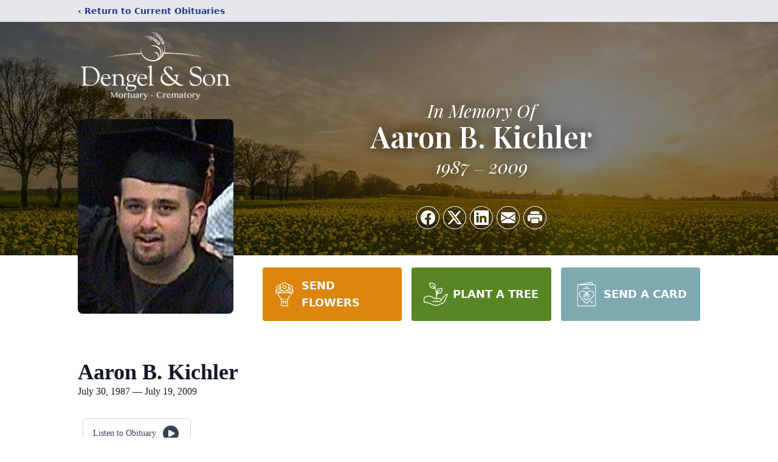

--- FILE ---
content_type: text/html; charset=utf-8
request_url: https://www.google.com/recaptcha/enterprise/anchor?ar=1&k=6LcwtHUqAAAAAJ8F2-WrnaW_DUTx5tgeX9aWC-UP&co=aHR0cHM6Ly93d3cuZGVuZ2VsbW9ydHVhcnkuY29tOjQ0Mw..&hl=en&type=image&v=PoyoqOPhxBO7pBk68S4YbpHZ&theme=light&size=invisible&badge=bottomright&anchor-ms=20000&execute-ms=30000&cb=330gzsskddmu
body_size: 48760
content:
<!DOCTYPE HTML><html dir="ltr" lang="en"><head><meta http-equiv="Content-Type" content="text/html; charset=UTF-8">
<meta http-equiv="X-UA-Compatible" content="IE=edge">
<title>reCAPTCHA</title>
<style type="text/css">
/* cyrillic-ext */
@font-face {
  font-family: 'Roboto';
  font-style: normal;
  font-weight: 400;
  font-stretch: 100%;
  src: url(//fonts.gstatic.com/s/roboto/v48/KFO7CnqEu92Fr1ME7kSn66aGLdTylUAMa3GUBHMdazTgWw.woff2) format('woff2');
  unicode-range: U+0460-052F, U+1C80-1C8A, U+20B4, U+2DE0-2DFF, U+A640-A69F, U+FE2E-FE2F;
}
/* cyrillic */
@font-face {
  font-family: 'Roboto';
  font-style: normal;
  font-weight: 400;
  font-stretch: 100%;
  src: url(//fonts.gstatic.com/s/roboto/v48/KFO7CnqEu92Fr1ME7kSn66aGLdTylUAMa3iUBHMdazTgWw.woff2) format('woff2');
  unicode-range: U+0301, U+0400-045F, U+0490-0491, U+04B0-04B1, U+2116;
}
/* greek-ext */
@font-face {
  font-family: 'Roboto';
  font-style: normal;
  font-weight: 400;
  font-stretch: 100%;
  src: url(//fonts.gstatic.com/s/roboto/v48/KFO7CnqEu92Fr1ME7kSn66aGLdTylUAMa3CUBHMdazTgWw.woff2) format('woff2');
  unicode-range: U+1F00-1FFF;
}
/* greek */
@font-face {
  font-family: 'Roboto';
  font-style: normal;
  font-weight: 400;
  font-stretch: 100%;
  src: url(//fonts.gstatic.com/s/roboto/v48/KFO7CnqEu92Fr1ME7kSn66aGLdTylUAMa3-UBHMdazTgWw.woff2) format('woff2');
  unicode-range: U+0370-0377, U+037A-037F, U+0384-038A, U+038C, U+038E-03A1, U+03A3-03FF;
}
/* math */
@font-face {
  font-family: 'Roboto';
  font-style: normal;
  font-weight: 400;
  font-stretch: 100%;
  src: url(//fonts.gstatic.com/s/roboto/v48/KFO7CnqEu92Fr1ME7kSn66aGLdTylUAMawCUBHMdazTgWw.woff2) format('woff2');
  unicode-range: U+0302-0303, U+0305, U+0307-0308, U+0310, U+0312, U+0315, U+031A, U+0326-0327, U+032C, U+032F-0330, U+0332-0333, U+0338, U+033A, U+0346, U+034D, U+0391-03A1, U+03A3-03A9, U+03B1-03C9, U+03D1, U+03D5-03D6, U+03F0-03F1, U+03F4-03F5, U+2016-2017, U+2034-2038, U+203C, U+2040, U+2043, U+2047, U+2050, U+2057, U+205F, U+2070-2071, U+2074-208E, U+2090-209C, U+20D0-20DC, U+20E1, U+20E5-20EF, U+2100-2112, U+2114-2115, U+2117-2121, U+2123-214F, U+2190, U+2192, U+2194-21AE, U+21B0-21E5, U+21F1-21F2, U+21F4-2211, U+2213-2214, U+2216-22FF, U+2308-230B, U+2310, U+2319, U+231C-2321, U+2336-237A, U+237C, U+2395, U+239B-23B7, U+23D0, U+23DC-23E1, U+2474-2475, U+25AF, U+25B3, U+25B7, U+25BD, U+25C1, U+25CA, U+25CC, U+25FB, U+266D-266F, U+27C0-27FF, U+2900-2AFF, U+2B0E-2B11, U+2B30-2B4C, U+2BFE, U+3030, U+FF5B, U+FF5D, U+1D400-1D7FF, U+1EE00-1EEFF;
}
/* symbols */
@font-face {
  font-family: 'Roboto';
  font-style: normal;
  font-weight: 400;
  font-stretch: 100%;
  src: url(//fonts.gstatic.com/s/roboto/v48/KFO7CnqEu92Fr1ME7kSn66aGLdTylUAMaxKUBHMdazTgWw.woff2) format('woff2');
  unicode-range: U+0001-000C, U+000E-001F, U+007F-009F, U+20DD-20E0, U+20E2-20E4, U+2150-218F, U+2190, U+2192, U+2194-2199, U+21AF, U+21E6-21F0, U+21F3, U+2218-2219, U+2299, U+22C4-22C6, U+2300-243F, U+2440-244A, U+2460-24FF, U+25A0-27BF, U+2800-28FF, U+2921-2922, U+2981, U+29BF, U+29EB, U+2B00-2BFF, U+4DC0-4DFF, U+FFF9-FFFB, U+10140-1018E, U+10190-1019C, U+101A0, U+101D0-101FD, U+102E0-102FB, U+10E60-10E7E, U+1D2C0-1D2D3, U+1D2E0-1D37F, U+1F000-1F0FF, U+1F100-1F1AD, U+1F1E6-1F1FF, U+1F30D-1F30F, U+1F315, U+1F31C, U+1F31E, U+1F320-1F32C, U+1F336, U+1F378, U+1F37D, U+1F382, U+1F393-1F39F, U+1F3A7-1F3A8, U+1F3AC-1F3AF, U+1F3C2, U+1F3C4-1F3C6, U+1F3CA-1F3CE, U+1F3D4-1F3E0, U+1F3ED, U+1F3F1-1F3F3, U+1F3F5-1F3F7, U+1F408, U+1F415, U+1F41F, U+1F426, U+1F43F, U+1F441-1F442, U+1F444, U+1F446-1F449, U+1F44C-1F44E, U+1F453, U+1F46A, U+1F47D, U+1F4A3, U+1F4B0, U+1F4B3, U+1F4B9, U+1F4BB, U+1F4BF, U+1F4C8-1F4CB, U+1F4D6, U+1F4DA, U+1F4DF, U+1F4E3-1F4E6, U+1F4EA-1F4ED, U+1F4F7, U+1F4F9-1F4FB, U+1F4FD-1F4FE, U+1F503, U+1F507-1F50B, U+1F50D, U+1F512-1F513, U+1F53E-1F54A, U+1F54F-1F5FA, U+1F610, U+1F650-1F67F, U+1F687, U+1F68D, U+1F691, U+1F694, U+1F698, U+1F6AD, U+1F6B2, U+1F6B9-1F6BA, U+1F6BC, U+1F6C6-1F6CF, U+1F6D3-1F6D7, U+1F6E0-1F6EA, U+1F6F0-1F6F3, U+1F6F7-1F6FC, U+1F700-1F7FF, U+1F800-1F80B, U+1F810-1F847, U+1F850-1F859, U+1F860-1F887, U+1F890-1F8AD, U+1F8B0-1F8BB, U+1F8C0-1F8C1, U+1F900-1F90B, U+1F93B, U+1F946, U+1F984, U+1F996, U+1F9E9, U+1FA00-1FA6F, U+1FA70-1FA7C, U+1FA80-1FA89, U+1FA8F-1FAC6, U+1FACE-1FADC, U+1FADF-1FAE9, U+1FAF0-1FAF8, U+1FB00-1FBFF;
}
/* vietnamese */
@font-face {
  font-family: 'Roboto';
  font-style: normal;
  font-weight: 400;
  font-stretch: 100%;
  src: url(//fonts.gstatic.com/s/roboto/v48/KFO7CnqEu92Fr1ME7kSn66aGLdTylUAMa3OUBHMdazTgWw.woff2) format('woff2');
  unicode-range: U+0102-0103, U+0110-0111, U+0128-0129, U+0168-0169, U+01A0-01A1, U+01AF-01B0, U+0300-0301, U+0303-0304, U+0308-0309, U+0323, U+0329, U+1EA0-1EF9, U+20AB;
}
/* latin-ext */
@font-face {
  font-family: 'Roboto';
  font-style: normal;
  font-weight: 400;
  font-stretch: 100%;
  src: url(//fonts.gstatic.com/s/roboto/v48/KFO7CnqEu92Fr1ME7kSn66aGLdTylUAMa3KUBHMdazTgWw.woff2) format('woff2');
  unicode-range: U+0100-02BA, U+02BD-02C5, U+02C7-02CC, U+02CE-02D7, U+02DD-02FF, U+0304, U+0308, U+0329, U+1D00-1DBF, U+1E00-1E9F, U+1EF2-1EFF, U+2020, U+20A0-20AB, U+20AD-20C0, U+2113, U+2C60-2C7F, U+A720-A7FF;
}
/* latin */
@font-face {
  font-family: 'Roboto';
  font-style: normal;
  font-weight: 400;
  font-stretch: 100%;
  src: url(//fonts.gstatic.com/s/roboto/v48/KFO7CnqEu92Fr1ME7kSn66aGLdTylUAMa3yUBHMdazQ.woff2) format('woff2');
  unicode-range: U+0000-00FF, U+0131, U+0152-0153, U+02BB-02BC, U+02C6, U+02DA, U+02DC, U+0304, U+0308, U+0329, U+2000-206F, U+20AC, U+2122, U+2191, U+2193, U+2212, U+2215, U+FEFF, U+FFFD;
}
/* cyrillic-ext */
@font-face {
  font-family: 'Roboto';
  font-style: normal;
  font-weight: 500;
  font-stretch: 100%;
  src: url(//fonts.gstatic.com/s/roboto/v48/KFO7CnqEu92Fr1ME7kSn66aGLdTylUAMa3GUBHMdazTgWw.woff2) format('woff2');
  unicode-range: U+0460-052F, U+1C80-1C8A, U+20B4, U+2DE0-2DFF, U+A640-A69F, U+FE2E-FE2F;
}
/* cyrillic */
@font-face {
  font-family: 'Roboto';
  font-style: normal;
  font-weight: 500;
  font-stretch: 100%;
  src: url(//fonts.gstatic.com/s/roboto/v48/KFO7CnqEu92Fr1ME7kSn66aGLdTylUAMa3iUBHMdazTgWw.woff2) format('woff2');
  unicode-range: U+0301, U+0400-045F, U+0490-0491, U+04B0-04B1, U+2116;
}
/* greek-ext */
@font-face {
  font-family: 'Roboto';
  font-style: normal;
  font-weight: 500;
  font-stretch: 100%;
  src: url(//fonts.gstatic.com/s/roboto/v48/KFO7CnqEu92Fr1ME7kSn66aGLdTylUAMa3CUBHMdazTgWw.woff2) format('woff2');
  unicode-range: U+1F00-1FFF;
}
/* greek */
@font-face {
  font-family: 'Roboto';
  font-style: normal;
  font-weight: 500;
  font-stretch: 100%;
  src: url(//fonts.gstatic.com/s/roboto/v48/KFO7CnqEu92Fr1ME7kSn66aGLdTylUAMa3-UBHMdazTgWw.woff2) format('woff2');
  unicode-range: U+0370-0377, U+037A-037F, U+0384-038A, U+038C, U+038E-03A1, U+03A3-03FF;
}
/* math */
@font-face {
  font-family: 'Roboto';
  font-style: normal;
  font-weight: 500;
  font-stretch: 100%;
  src: url(//fonts.gstatic.com/s/roboto/v48/KFO7CnqEu92Fr1ME7kSn66aGLdTylUAMawCUBHMdazTgWw.woff2) format('woff2');
  unicode-range: U+0302-0303, U+0305, U+0307-0308, U+0310, U+0312, U+0315, U+031A, U+0326-0327, U+032C, U+032F-0330, U+0332-0333, U+0338, U+033A, U+0346, U+034D, U+0391-03A1, U+03A3-03A9, U+03B1-03C9, U+03D1, U+03D5-03D6, U+03F0-03F1, U+03F4-03F5, U+2016-2017, U+2034-2038, U+203C, U+2040, U+2043, U+2047, U+2050, U+2057, U+205F, U+2070-2071, U+2074-208E, U+2090-209C, U+20D0-20DC, U+20E1, U+20E5-20EF, U+2100-2112, U+2114-2115, U+2117-2121, U+2123-214F, U+2190, U+2192, U+2194-21AE, U+21B0-21E5, U+21F1-21F2, U+21F4-2211, U+2213-2214, U+2216-22FF, U+2308-230B, U+2310, U+2319, U+231C-2321, U+2336-237A, U+237C, U+2395, U+239B-23B7, U+23D0, U+23DC-23E1, U+2474-2475, U+25AF, U+25B3, U+25B7, U+25BD, U+25C1, U+25CA, U+25CC, U+25FB, U+266D-266F, U+27C0-27FF, U+2900-2AFF, U+2B0E-2B11, U+2B30-2B4C, U+2BFE, U+3030, U+FF5B, U+FF5D, U+1D400-1D7FF, U+1EE00-1EEFF;
}
/* symbols */
@font-face {
  font-family: 'Roboto';
  font-style: normal;
  font-weight: 500;
  font-stretch: 100%;
  src: url(//fonts.gstatic.com/s/roboto/v48/KFO7CnqEu92Fr1ME7kSn66aGLdTylUAMaxKUBHMdazTgWw.woff2) format('woff2');
  unicode-range: U+0001-000C, U+000E-001F, U+007F-009F, U+20DD-20E0, U+20E2-20E4, U+2150-218F, U+2190, U+2192, U+2194-2199, U+21AF, U+21E6-21F0, U+21F3, U+2218-2219, U+2299, U+22C4-22C6, U+2300-243F, U+2440-244A, U+2460-24FF, U+25A0-27BF, U+2800-28FF, U+2921-2922, U+2981, U+29BF, U+29EB, U+2B00-2BFF, U+4DC0-4DFF, U+FFF9-FFFB, U+10140-1018E, U+10190-1019C, U+101A0, U+101D0-101FD, U+102E0-102FB, U+10E60-10E7E, U+1D2C0-1D2D3, U+1D2E0-1D37F, U+1F000-1F0FF, U+1F100-1F1AD, U+1F1E6-1F1FF, U+1F30D-1F30F, U+1F315, U+1F31C, U+1F31E, U+1F320-1F32C, U+1F336, U+1F378, U+1F37D, U+1F382, U+1F393-1F39F, U+1F3A7-1F3A8, U+1F3AC-1F3AF, U+1F3C2, U+1F3C4-1F3C6, U+1F3CA-1F3CE, U+1F3D4-1F3E0, U+1F3ED, U+1F3F1-1F3F3, U+1F3F5-1F3F7, U+1F408, U+1F415, U+1F41F, U+1F426, U+1F43F, U+1F441-1F442, U+1F444, U+1F446-1F449, U+1F44C-1F44E, U+1F453, U+1F46A, U+1F47D, U+1F4A3, U+1F4B0, U+1F4B3, U+1F4B9, U+1F4BB, U+1F4BF, U+1F4C8-1F4CB, U+1F4D6, U+1F4DA, U+1F4DF, U+1F4E3-1F4E6, U+1F4EA-1F4ED, U+1F4F7, U+1F4F9-1F4FB, U+1F4FD-1F4FE, U+1F503, U+1F507-1F50B, U+1F50D, U+1F512-1F513, U+1F53E-1F54A, U+1F54F-1F5FA, U+1F610, U+1F650-1F67F, U+1F687, U+1F68D, U+1F691, U+1F694, U+1F698, U+1F6AD, U+1F6B2, U+1F6B9-1F6BA, U+1F6BC, U+1F6C6-1F6CF, U+1F6D3-1F6D7, U+1F6E0-1F6EA, U+1F6F0-1F6F3, U+1F6F7-1F6FC, U+1F700-1F7FF, U+1F800-1F80B, U+1F810-1F847, U+1F850-1F859, U+1F860-1F887, U+1F890-1F8AD, U+1F8B0-1F8BB, U+1F8C0-1F8C1, U+1F900-1F90B, U+1F93B, U+1F946, U+1F984, U+1F996, U+1F9E9, U+1FA00-1FA6F, U+1FA70-1FA7C, U+1FA80-1FA89, U+1FA8F-1FAC6, U+1FACE-1FADC, U+1FADF-1FAE9, U+1FAF0-1FAF8, U+1FB00-1FBFF;
}
/* vietnamese */
@font-face {
  font-family: 'Roboto';
  font-style: normal;
  font-weight: 500;
  font-stretch: 100%;
  src: url(//fonts.gstatic.com/s/roboto/v48/KFO7CnqEu92Fr1ME7kSn66aGLdTylUAMa3OUBHMdazTgWw.woff2) format('woff2');
  unicode-range: U+0102-0103, U+0110-0111, U+0128-0129, U+0168-0169, U+01A0-01A1, U+01AF-01B0, U+0300-0301, U+0303-0304, U+0308-0309, U+0323, U+0329, U+1EA0-1EF9, U+20AB;
}
/* latin-ext */
@font-face {
  font-family: 'Roboto';
  font-style: normal;
  font-weight: 500;
  font-stretch: 100%;
  src: url(//fonts.gstatic.com/s/roboto/v48/KFO7CnqEu92Fr1ME7kSn66aGLdTylUAMa3KUBHMdazTgWw.woff2) format('woff2');
  unicode-range: U+0100-02BA, U+02BD-02C5, U+02C7-02CC, U+02CE-02D7, U+02DD-02FF, U+0304, U+0308, U+0329, U+1D00-1DBF, U+1E00-1E9F, U+1EF2-1EFF, U+2020, U+20A0-20AB, U+20AD-20C0, U+2113, U+2C60-2C7F, U+A720-A7FF;
}
/* latin */
@font-face {
  font-family: 'Roboto';
  font-style: normal;
  font-weight: 500;
  font-stretch: 100%;
  src: url(//fonts.gstatic.com/s/roboto/v48/KFO7CnqEu92Fr1ME7kSn66aGLdTylUAMa3yUBHMdazQ.woff2) format('woff2');
  unicode-range: U+0000-00FF, U+0131, U+0152-0153, U+02BB-02BC, U+02C6, U+02DA, U+02DC, U+0304, U+0308, U+0329, U+2000-206F, U+20AC, U+2122, U+2191, U+2193, U+2212, U+2215, U+FEFF, U+FFFD;
}
/* cyrillic-ext */
@font-face {
  font-family: 'Roboto';
  font-style: normal;
  font-weight: 900;
  font-stretch: 100%;
  src: url(//fonts.gstatic.com/s/roboto/v48/KFO7CnqEu92Fr1ME7kSn66aGLdTylUAMa3GUBHMdazTgWw.woff2) format('woff2');
  unicode-range: U+0460-052F, U+1C80-1C8A, U+20B4, U+2DE0-2DFF, U+A640-A69F, U+FE2E-FE2F;
}
/* cyrillic */
@font-face {
  font-family: 'Roboto';
  font-style: normal;
  font-weight: 900;
  font-stretch: 100%;
  src: url(//fonts.gstatic.com/s/roboto/v48/KFO7CnqEu92Fr1ME7kSn66aGLdTylUAMa3iUBHMdazTgWw.woff2) format('woff2');
  unicode-range: U+0301, U+0400-045F, U+0490-0491, U+04B0-04B1, U+2116;
}
/* greek-ext */
@font-face {
  font-family: 'Roboto';
  font-style: normal;
  font-weight: 900;
  font-stretch: 100%;
  src: url(//fonts.gstatic.com/s/roboto/v48/KFO7CnqEu92Fr1ME7kSn66aGLdTylUAMa3CUBHMdazTgWw.woff2) format('woff2');
  unicode-range: U+1F00-1FFF;
}
/* greek */
@font-face {
  font-family: 'Roboto';
  font-style: normal;
  font-weight: 900;
  font-stretch: 100%;
  src: url(//fonts.gstatic.com/s/roboto/v48/KFO7CnqEu92Fr1ME7kSn66aGLdTylUAMa3-UBHMdazTgWw.woff2) format('woff2');
  unicode-range: U+0370-0377, U+037A-037F, U+0384-038A, U+038C, U+038E-03A1, U+03A3-03FF;
}
/* math */
@font-face {
  font-family: 'Roboto';
  font-style: normal;
  font-weight: 900;
  font-stretch: 100%;
  src: url(//fonts.gstatic.com/s/roboto/v48/KFO7CnqEu92Fr1ME7kSn66aGLdTylUAMawCUBHMdazTgWw.woff2) format('woff2');
  unicode-range: U+0302-0303, U+0305, U+0307-0308, U+0310, U+0312, U+0315, U+031A, U+0326-0327, U+032C, U+032F-0330, U+0332-0333, U+0338, U+033A, U+0346, U+034D, U+0391-03A1, U+03A3-03A9, U+03B1-03C9, U+03D1, U+03D5-03D6, U+03F0-03F1, U+03F4-03F5, U+2016-2017, U+2034-2038, U+203C, U+2040, U+2043, U+2047, U+2050, U+2057, U+205F, U+2070-2071, U+2074-208E, U+2090-209C, U+20D0-20DC, U+20E1, U+20E5-20EF, U+2100-2112, U+2114-2115, U+2117-2121, U+2123-214F, U+2190, U+2192, U+2194-21AE, U+21B0-21E5, U+21F1-21F2, U+21F4-2211, U+2213-2214, U+2216-22FF, U+2308-230B, U+2310, U+2319, U+231C-2321, U+2336-237A, U+237C, U+2395, U+239B-23B7, U+23D0, U+23DC-23E1, U+2474-2475, U+25AF, U+25B3, U+25B7, U+25BD, U+25C1, U+25CA, U+25CC, U+25FB, U+266D-266F, U+27C0-27FF, U+2900-2AFF, U+2B0E-2B11, U+2B30-2B4C, U+2BFE, U+3030, U+FF5B, U+FF5D, U+1D400-1D7FF, U+1EE00-1EEFF;
}
/* symbols */
@font-face {
  font-family: 'Roboto';
  font-style: normal;
  font-weight: 900;
  font-stretch: 100%;
  src: url(//fonts.gstatic.com/s/roboto/v48/KFO7CnqEu92Fr1ME7kSn66aGLdTylUAMaxKUBHMdazTgWw.woff2) format('woff2');
  unicode-range: U+0001-000C, U+000E-001F, U+007F-009F, U+20DD-20E0, U+20E2-20E4, U+2150-218F, U+2190, U+2192, U+2194-2199, U+21AF, U+21E6-21F0, U+21F3, U+2218-2219, U+2299, U+22C4-22C6, U+2300-243F, U+2440-244A, U+2460-24FF, U+25A0-27BF, U+2800-28FF, U+2921-2922, U+2981, U+29BF, U+29EB, U+2B00-2BFF, U+4DC0-4DFF, U+FFF9-FFFB, U+10140-1018E, U+10190-1019C, U+101A0, U+101D0-101FD, U+102E0-102FB, U+10E60-10E7E, U+1D2C0-1D2D3, U+1D2E0-1D37F, U+1F000-1F0FF, U+1F100-1F1AD, U+1F1E6-1F1FF, U+1F30D-1F30F, U+1F315, U+1F31C, U+1F31E, U+1F320-1F32C, U+1F336, U+1F378, U+1F37D, U+1F382, U+1F393-1F39F, U+1F3A7-1F3A8, U+1F3AC-1F3AF, U+1F3C2, U+1F3C4-1F3C6, U+1F3CA-1F3CE, U+1F3D4-1F3E0, U+1F3ED, U+1F3F1-1F3F3, U+1F3F5-1F3F7, U+1F408, U+1F415, U+1F41F, U+1F426, U+1F43F, U+1F441-1F442, U+1F444, U+1F446-1F449, U+1F44C-1F44E, U+1F453, U+1F46A, U+1F47D, U+1F4A3, U+1F4B0, U+1F4B3, U+1F4B9, U+1F4BB, U+1F4BF, U+1F4C8-1F4CB, U+1F4D6, U+1F4DA, U+1F4DF, U+1F4E3-1F4E6, U+1F4EA-1F4ED, U+1F4F7, U+1F4F9-1F4FB, U+1F4FD-1F4FE, U+1F503, U+1F507-1F50B, U+1F50D, U+1F512-1F513, U+1F53E-1F54A, U+1F54F-1F5FA, U+1F610, U+1F650-1F67F, U+1F687, U+1F68D, U+1F691, U+1F694, U+1F698, U+1F6AD, U+1F6B2, U+1F6B9-1F6BA, U+1F6BC, U+1F6C6-1F6CF, U+1F6D3-1F6D7, U+1F6E0-1F6EA, U+1F6F0-1F6F3, U+1F6F7-1F6FC, U+1F700-1F7FF, U+1F800-1F80B, U+1F810-1F847, U+1F850-1F859, U+1F860-1F887, U+1F890-1F8AD, U+1F8B0-1F8BB, U+1F8C0-1F8C1, U+1F900-1F90B, U+1F93B, U+1F946, U+1F984, U+1F996, U+1F9E9, U+1FA00-1FA6F, U+1FA70-1FA7C, U+1FA80-1FA89, U+1FA8F-1FAC6, U+1FACE-1FADC, U+1FADF-1FAE9, U+1FAF0-1FAF8, U+1FB00-1FBFF;
}
/* vietnamese */
@font-face {
  font-family: 'Roboto';
  font-style: normal;
  font-weight: 900;
  font-stretch: 100%;
  src: url(//fonts.gstatic.com/s/roboto/v48/KFO7CnqEu92Fr1ME7kSn66aGLdTylUAMa3OUBHMdazTgWw.woff2) format('woff2');
  unicode-range: U+0102-0103, U+0110-0111, U+0128-0129, U+0168-0169, U+01A0-01A1, U+01AF-01B0, U+0300-0301, U+0303-0304, U+0308-0309, U+0323, U+0329, U+1EA0-1EF9, U+20AB;
}
/* latin-ext */
@font-face {
  font-family: 'Roboto';
  font-style: normal;
  font-weight: 900;
  font-stretch: 100%;
  src: url(//fonts.gstatic.com/s/roboto/v48/KFO7CnqEu92Fr1ME7kSn66aGLdTylUAMa3KUBHMdazTgWw.woff2) format('woff2');
  unicode-range: U+0100-02BA, U+02BD-02C5, U+02C7-02CC, U+02CE-02D7, U+02DD-02FF, U+0304, U+0308, U+0329, U+1D00-1DBF, U+1E00-1E9F, U+1EF2-1EFF, U+2020, U+20A0-20AB, U+20AD-20C0, U+2113, U+2C60-2C7F, U+A720-A7FF;
}
/* latin */
@font-face {
  font-family: 'Roboto';
  font-style: normal;
  font-weight: 900;
  font-stretch: 100%;
  src: url(//fonts.gstatic.com/s/roboto/v48/KFO7CnqEu92Fr1ME7kSn66aGLdTylUAMa3yUBHMdazQ.woff2) format('woff2');
  unicode-range: U+0000-00FF, U+0131, U+0152-0153, U+02BB-02BC, U+02C6, U+02DA, U+02DC, U+0304, U+0308, U+0329, U+2000-206F, U+20AC, U+2122, U+2191, U+2193, U+2212, U+2215, U+FEFF, U+FFFD;
}

</style>
<link rel="stylesheet" type="text/css" href="https://www.gstatic.com/recaptcha/releases/PoyoqOPhxBO7pBk68S4YbpHZ/styles__ltr.css">
<script nonce="_LlsLcwxks1WRcb0ZDXTQQ" type="text/javascript">window['__recaptcha_api'] = 'https://www.google.com/recaptcha/enterprise/';</script>
<script type="text/javascript" src="https://www.gstatic.com/recaptcha/releases/PoyoqOPhxBO7pBk68S4YbpHZ/recaptcha__en.js" nonce="_LlsLcwxks1WRcb0ZDXTQQ">
      
    </script></head>
<body><div id="rc-anchor-alert" class="rc-anchor-alert"></div>
<input type="hidden" id="recaptcha-token" value="[base64]">
<script type="text/javascript" nonce="_LlsLcwxks1WRcb0ZDXTQQ">
      recaptcha.anchor.Main.init("[\x22ainput\x22,[\x22bgdata\x22,\x22\x22,\[base64]/[base64]/[base64]/ZyhXLGgpOnEoW04sMjEsbF0sVywwKSxoKSxmYWxzZSxmYWxzZSl9Y2F0Y2goayl7RygzNTgsVyk/[base64]/[base64]/[base64]/[base64]/[base64]/[base64]/[base64]/bmV3IEJbT10oRFswXSk6dz09Mj9uZXcgQltPXShEWzBdLERbMV0pOnc9PTM/bmV3IEJbT10oRFswXSxEWzFdLERbMl0pOnc9PTQ/[base64]/[base64]/[base64]/[base64]/[base64]\\u003d\x22,\[base64]\\u003d\x22,\[base64]/[base64]/DnmjDrGXDiMK3wpFgwqnCvsK9N2jDuDrCrsKePSTCtlTDqMK9w5INCMKROF8nw5PChl3DiRzDgcKUR8OxwovDgSEWcGnChiPDiGjCkCIzQC7ClcOIwqsPw4TDh8KPYx/CtxFAOk3DmMKMwpLDikzDosOVIyPDk8OCJX5Rw4V/w5TDocKcY0LCssOnBCseUcKHBRPDkBfDgsO0H1LCti06NcKrwr3CiMKcdMOSw4/CjTxTwrNIwrd3HQXCmMO5I8KPwqFNMHFkLztBGMKdCCp5TC/DtANJEjFvwpTCvSPCtsKAw5zDusOgw44NLQ/ClsKSw5UpWjPDtsONQhlHwqQYdG5FKsO5w6rDtcKXw5Fyw7czTSnCiEBcPcKow7NUQMKsw6QQwopbcMKewpIHDQ8Zw7t+ZsKow7B6wp/CnsKsPF7CpMKOWisuw7ciw618WTPCvMOuGkPDuQw8CDwBaBIYwrBGWjTDiAPDqcKhKwJ3BMKILMKSwrVdWhbDgEzCkGI/w4oFUHLDpsOFwoTDrgnDlcOKccOYw4c9GgF/Kh3Dpy1CwrfDrsOEGzfDjcKPLARBLcOAw7HDlcKyw6/[base64]/CiMKfLcO1OcORw7LCnE0TYRZRw5hQEMKrw6gBR8OOw4PDuVPCmBI2w47DiWgCw7lDE39/w5bCgMOsH07DjcKpL8O8VcKze8Oqw7LCjGfDp8KFKcOLBmfDkwXCrMOqw7rCmRE2YsOFwpxqYUZ7SXvChkYHWcKQw459wrckT0DCllLDoHUVwotVw6PDmsO7wrTDl8OWFgplwrgyVMK8QHI/BTfCuH8dRDgNwowPTG90dV1Vcl5tKhZMw7QMKVDCm8OWYsOcwo/DhxDDkMORNcOdVi5VwpHDmcK3bDshwrFtZMKjw4LCqTXDusKyfjHCj8K5w5DDj8Kjw70wwr3CmMOre1Y9w7rCi3TCmA3CiHILeCM+RCECwp3CqcOdwpAmwrvChsKRVXXDm8KJSDnCvXvDhzPDuD5Yw4IKw4fCrDhGw6jCihxoF1rCkhgTXVvCqkc/w5zCnMOhK8O+wpbCnsK6KsOuCsK1w4Ygw6VqworCiDDCoCkwwpXCni98wqzClwbDjMOtM8OTVW0qNcO+In0gwrjCocOZw6tAGsK0XEPDjzbDmA3Dg8KJURkPUcOTw6rDkRvChMOAw7LChUt9DUPCksOawrDDicOXwoHDuzR8wo/[base64]/Ch2d/OMOUw4kUBVXCssObT8KiCMKkZ8KIOsOSw6vDo0LCgn3DsktsMcKXSsOsH8OBw6F1DjJzw5l/aRBdacOHSAgVFsKOdmkTw5DCqDc8FjxgFMOEwrsyRljCoMODNcO2wp3DmigibMOkw70/XsObNjRFwrJ0QAzCncOYUcOswprDnHTDizcbw4tYUsKRwrzCr0NRecODwqBVJcOhwrpjw4HCicKuGQPCj8KIe23DhwQsw4ARY8KKSMOWNcKhwqAlw7rCiwptw4Uqw7cIw7A5wqJrfsKEF3R6wot4wq58HwjCp8ONw47CrSYvw4duUcOUw5nDg8KtdA5ew53Cgn/CoxPDh8KWYzMwwrnCgX82w5zChz0RX0bDu8OzwpQ1wr7CqcOrwrYMwqI5XcO1w7bCmmjCmsOUwpnCjMOcwpN+w6c6Li7DmjpHwoBMw4ZFPyrCoRgvM8O9YgQVfgHDo8KnwpDCll/CmMO5w5NbAMKqDMKvwogJwq7DtMKmUsOUw7wSw6NFw45fUCfDgilYw4sXw7w/wqrDssOfL8Onw4LDsTQtw4sxacOUeX/CtDhjw6M2BkVTw5/Csnt0ZsKjTsOzQMKpA8KpXELDrCjCksOaO8KoDhDCo1DChMKuCcOZw5FOecKgW8KMwp3CkMOhwpANR8O+wrjDrw3CjMO+wo/[base64]/E8KGw4hRw49cZFhjw6JxEsKow515w6fDtiplw69MbsK3WhVIwoLCvMOSacOAwqwkBSguJ8KPEmvDsxQgwq/DpMOvanDDhT/DpMKIPsOuD8KFX8OowprDnwo3wr4Wwq7DoHLClMOuEsOpw43CgcOLw5lYwp9tw6wFHA/CncKfPcK4McODAn7Dh1HDkMKRw4/[base64]/[base64]/wrR0EClnXsOOwrbCkcK+w5LCoQ/Dmg4cAsOFdcO+FcOpwrfCpMOSVFPDn2hVfxvDjcO1F8Oaf31BVMO1HUrDv8ODHsKYwprCgMOvDcKqw4fDi0fCnQTCmEbCuMOTw6/DisKcMHFWKUNWXTzCnsObwr/CjMKhwqHCpcOZUMOqMglpXms8w4N6ccKadUDDpcK5wo92w5jCpHoPwq/CssKJwo/DjgfDksO9w4nDo8Oew6cTw5NhNMKKwq3DlsK/[base64]/CuR7CnsOhA8K1DgbCosK2wo5vwoAvwovDiMODwpvDjXEfwokCw609bsKPPcOIBxoEJcO/wqHCnHtoVEXDtMOzdhtnd8OFZkJqwo97CkPDp8KCB8KDdx/DgF3CtWk9PcKMwp4HUQgJJ3/Dv8OmBELCoMOswqVVJ8O8wqTDicO/[base64]/wqwCTcOFw4bDu8O3P8K3MTsHRBplw4FXw47Cu8OgPkNpXcKFw7Ydw7RGT2USNinDv8KJFCAQaSbDm8Opw4LDvEbCpsOxYxFFGxfDksO1MD3CoMO4w5XDsSvDrzElU8Krw4Z9w63DpDg+wr/Dh1NnFsOlw40jwrpsw4VGPcKARsKrAsOJRcK0wrcFwrw1w4gPR8OZYMOmC8Osw5PClcKpwobDpDV/w5jDmlYbKsOoccK4a8KfVcOrKDNzXsO/w7rDjsOiw47CjMKaYldCWcKmZlVCwpDDuMKTwq3CosOzG8KMSxgNZVUZY2IBXMKfFsOKw5rCkMKgw7tVw4TCrsK+w51zf8KNdMOnacKOwot7w4/Dl8OvwqzDpcK/wrQDNBDDuVLCiMO3b1XCgcKcw4TDizXDgUvCgsKqwpl/EcOxUMO3w5bCgS3DpBVkwo/ChcOPTsO0w4PDscOfw7lzI8Ozw5LDpcO1KMK1wpMOasKLUxvDpsKMw7bCsWM3w5DDqMKwRkTDkHvDvcK8w7NSw5t2dMKSwo1aesOVZw7DnMKZHAnCkmTDmR1lRcOoRUvDhX3CkxXCtiDCgXTCsHoWcMKOTcKRwozDicK2wp/[base64]/[base64]/w53Dm2UjHMKewr/Cg8OjwqbDog9pwqrDmW5jwq44w75Hw7HCpMObwrEraMKWBFI0dAbDhCdBw44HFl95wp/Dj8OJw4zDoV8ww6/CgMOSHSfChsOhw4LDgMOnw63CkVPDpMKxesOnEcKdwrbCrMK4w7rCtcKNw4/CqMKzwqJeJC0bwpTDimzCriNTV8KCIcK0wpLClcKbw6wIwoTDgMKhw7clFSNOATFZwqxMw5nDusOAbMKROgLCk8KKwrnDo8OEJMOiBcOAGsKOecKjfC7DnwXCpi/Dg1LCmcOpMhLDiEvCi8Kiw5YJwqPDmRJrwqzDrsOdYcKCYUJSQVMow6ZATcKAwofDn3VEJ8KCwp8rwq8DE3HCg1ZAankCHjDCoUZJYWLDhC/Dm1Jnw4HDl0lSw5fCqsKcbntTwp/Cg8K2w4AQw4Rjw6d+S8O4wqPCiRXDhF/[base64]/PQB7wqIfW03DnBbDhjwHDcO6YcK1w6/DhFTDn8Oow7bDlnDDom3DmAXCmcKdw6kzw4AYJRkJZsKOw5TClAHDpcKPwpzCrTANBEtaFhjDuFYLw57Dkio9woRqLAPCn8KAw6bDm8OmanrCv1DCm8KuFsKjH2B3wobDhsO1w5/CgmE3XsORFsO8w4bCnGjCvR7Cr0XDlTrCiQdgCMK3GQZ8NAQPwoRneMOSw7V7EcKgdR4JemrDsDvCpcKnMy3CqRYDF8OqLGPDicOeKDjDt8O9XsOHcAYgw4zDlsO8eCjCn8O0a3PDlEUnwr1ywqp0wrkfwoEqwrR/ZHfCoUXDpsONAQIWIRXCvcK2wqwwOl7Cs8OAMAPCqxTDmMKQNMKmMMKkAMOPw59Lwr7DpV/CggrDsBcgw63Ci8KXXR1kw7h+YsOue8OMw74sEMOiJHFQTnVbwqggCTXCgivCucOxe0zDuMO0wpnDvcKeNR8QwqPCnsO6w5zCqh3CiAIIfTw9fcKzXMOicsOWJ8Khw4cZwqrCrMKuJMO8W17DsRcDw608UsOow5/[base64]/Dv8KsBcO1DXjCiTM6wozCgQbDtsKuw4sKEMKtw4vCsyEXFH3DlRp1TlbDpXQ2w7vDl8O5wq9jYBVNM8OpwoHDmsKUccKZw51ywoUtZcK2wo4XV8OyJkYjJ0B1wpbCvcO/wpLCtMOwEzYqw60DccKZSSjCt3bCocKKwp1XV1w/w4g8w7xaSsOUDcOVw54dVEo5dzvCgsO0aMOudMOxJcOqw6RjwoFUwrbDicK5w7JJfGDDjMOLwowcO1HCuMOzwrHCtMKowrE6wrUQUg3DpVbCsTPCpMKEw7PCmi4vTsKWwrTCvVB4JRbCpQYgw75tFMKeAXp7bCvDt2wYwpBmwr/DpVXDq1suw5d+BE3Dr3TCpMOsw61BY3vCkcKvwoHCgMORw6gXYcKgRgnDnsO8IyBewqA2eR0xTcKbI8OXKyPDiWkJVDTDqUBww5V+A0jDoMOOO8O+wp7Do2bCs8Otw5zDo8K/EDMOwpPCm8KDwo9nwoRWCMOTFcOoX8ODw492worDthzCtcOMIh7CsGfCjsKofQXDsMOGacOew5DCr8OEwqEOwoIHeFLDk8K8CSdOw4/DijTDqnbDunkJTBdpwr3DnH0cMT/DjXbDscKZLWgtwrUmKQhnQcKJQsK/HwbCvm/DkcOpw6I6wo5Jd0FHw5A8w73CoQDCjG8AN8OTOjsdwoRVJMKpAcO6w6XClApPwpVhw7bCnwzCvDTDscOsG3LDugHCtVdjw6pwWwXCnMK/wqtxJcOHw67CiSvDsnzDnwdtQsO/SsOPS8ODLiYnJXpVwr0qwrDDtQIwHcOvwr/[base64]/DonQHw4rCn29Vwp1fQXLDuS7CvcKJw5rCnmHCiy/DigsnUcK9wpfCtMKkw7bCmX4bw67DosKORCbClsO+w6fCr8OUdAcLwojDiCENPlwEw53DncObwr7CsUFAFX3DjgfDocKAGsKlPVZiwrzCssKVGcKYwqRnw7A/w57CgVHClVcdJxvDo8KDe8K5w6cww5PCt3HDuEUxw67CgGXDvsO+Jlh0OiFdYmDDoSJZwqjDjjbDv8Osw7LCt0vDoMO9OcKRwpDCp8KWCcKSMhXDjQYUdcOXbkrDhMOobcKmTMKvw6fDnsOKwqECw4LDv3vCpgwqJi50W3zDo3/DrcOadcOGw4PCosKewr/Dl8Olwp95CmxRN0ctAlJeRsOKwrTDmj/CnFFjwptbw6DChMKow742wqDCt8OLblVGw4kMb8KWUSzDocOtGcK1ZhBfw7jDgwrDu8KLZVgfMcOgwpPDjxUuwp3CpMO/w5kIw6nCux5nCMK9VMKZE23DkMOzREtbwoU9fsOyCkrDtGBRwqI+wqsUwqpYRyHCgTjClXfDoQ/DslDDtcOqJRxzcBs8wq7DsH9pw63CkMOGw6YiwoPDpcK9dUUGwrJfwoZIWMKtP2HDjmXDl8KxeH9AB2rDrsK1YmbCklIawoUFw7kdYi0uO0LClMKYYWfCn8KQZcKWU8OUwoZST8KAfUQzw7/Dt1bDvl0Zw7M/fQIMw5tIwoXDrn/Dhi40LGZqw7XDicKmw4MCwqUTH8Kjwo0hwp/CtcOKw47DgVLDssKCw7XCqGIIL3vCncOEw75PUMKlw7hlw4fCvCkaw4VMTAdxMMOvw7Fzwq/CvMOaw757bcKTCcO/asKlFiNaw6grw4TCkcONw5fCikHCqVpEO1Npw5XDjhk1w5AIUMKJwq4tVMOwJkRRIll2cMKywqzDkwIUJsKWw5NcacORJsOBwobDjSY/w5HCtsODwpZvw48ofsOKwpHChQ3Cg8KXwovDosOQXsOASyjDmg3CsTfDkMKJwr3DtsOjwpdmwp0hw5HDkEDCo8O2wp7CqFDCssKuKR0ewrtOwpljU8K/[base64]/[base64]/CjMK3w5lHw4zDgC4mw4/CpcORI3wtwrFyw6Utw5Yrw6UBBsOswpdCZ3c1MX7Ctm44Ll06wr7CiEY8JmHDhBrDh8K/AsOlRw3DmFdpHsO0w6/CpzZNw4XCnA/DrcO0acKzb1x4UcOVwr87wqxCbMO1U8OuYAnDsMKXUVkowpDCgXlTLsOrw6nCi8OMw63Dn8Kkw61dw4ESwrxxw7hkw5XChHduwrRWKT3Cs8O4WsOZwpJJw7/DuDZ0w5lFw6bDvnDCrCPDgcKpw4pDZMODEsKWAirCt8KPScKewqdyw5rClzBuwropB2fDjDBJw5lOEElHA2vCv8KpwoTDu8OeIzRZwqfDtWgZRcKuPFcKwpxowrXCrx3CvVLCth/CnsORwpBXw5UVwo7Dk8O8acOnJx/CscKtw7Ujw6BgwqRlwqFCwpcywp5/wod+EQZHwrgHBGsSVjLCrVcEw6jDj8Kfw4DCp8KHDsO4MsOqwqlhwqZiU0zCuCQzHCsEwoTDmzUbw67DtcKSw6csc3pYwpzClcKCU33Cq8KlH8KlChvDonU4Ci/DicO5bBxmXMKWb0jDh8Kkd8ORcwrCrzU+w7DCmsK4OcKJwqvDhibCs8KrRGPCjE8dw5tVwpJgwqd3b8OQJwwTdyQ6woUgbC/CrsKtTsOZwrnDmsKqwppTRS7DlF/DqUZ5YFbDkMOAL8K1w7MzS8KSOMKjRsKUwrMTVCs3TwbCkcKxw5csw7/CtcKAwoEJwoEmw55jMsKuw4x6fcKFw483KWzDrz9oAynCqXXCiAJmw5PChA3CjMK2w6jCmH86XsKtEk8JdsOkecOlwo7DkMOzw5Qgw4bClsOPS2vDtlVdwp7Dp3B7YcKUwrZ0wobDqg7CrVpjchklw5bDgMOCw4VGwr8iwpPDoMOvG2zDgsOnwqJ/[base64]/[base64]/Cl8O1wrDCqGLCni5XdgEAGG/CoW7ClMKfYDRCw6zDmcKiN1QtCsOaN04hwpdhw710PsOjw7TCtT4Ow5oLAVPCsj3DvMO7w7ojIcKFb8O4wos9SALDu8OLwqfDqMKNw67Cl8KaUxjCmcKmNcKqw48aVn9tfBDCgMKxw47DjcKZwr7DuTc1JlFOASbCkMKUD8OGC8K/w7LDt8O5wq5TXMOfcsKgw6bDr8OnwqrCuw89PsKwFDkGFMKhw7ZcQ8K2U8Knw73CqcKwbxMtKizDjsK/[base64]/DlFzCt8Kmw51/NCVqwoBPMhzDkGjDjH1hBDt0w6JPFUxywq09fcOyVsK2w7TDrE/DtcODwpzCgsOKw6FjfHXDtXVPwoddH8O2w5nDpS1XKTvCgcK8BMKzMRo8w5HCuw/Co04cwpdDw6LDhsKDSTVsKXt7V8O0YMKOTcKZw7/CpcOCwrEVwq0KVEvCgcOAFSkBwqTDnsKJVjEaRcKkUUvComorwrsvGsOkw5s8wpdSPXRPDEY9w605IsKYw7XDpQsJf3zCsMKbTknCnsOowopsIzUyB1DDoDHCscKXw63DmsKqA8O1w4Mow6XClMKPAMOdW8OEOG5mw51rKsOjwpBhw57CtUzCnMKrGMKKwqnCs23Dp3/CgsOZSkJnwoRGSxjCvHXDsz7Cv8OrPTpVw4DDpG/CqMKEw6DDpcONcBUtUsKawozCnT3CssKAATcFw6UGwprChgHDvFs8VsOJwrfDtcO6AGPCgsKsXhDCtsOUcxnDu8KaX0bDgkA4bcKbfMOpwqfDlsKMwrbCvHPDs8Knwp8MaMOVwqgpw6TCjCTDrB/DpcKnRjjCmB/[base64]/DusK9w4bCrsOydWcMFGTCrSh8dsO5wprDiTnDo3/[base64]/CncKDN0PDhcOnQkZuXFxlwprDvz5YwqARw7JOw74gw75sSQXCjHggJcOZwqPCgMOpesKpfjvDkGYtw54OwprDs8O2RxR/wovCncKrL3/CgsKsw4LCtzPDkMOQwpAgD8K4w7NxRXvDvMKtwqPDtx7DiDXDrcO1XXDCrcKOAFrDusKcwpY9wofDhHZTw6XCuwPDjRvDvcKNw6TDkV9/[base64]/[base64]/VlV4wq07dydCw57CpSfClxXDiA/CkyVvTsOBHEUIw4JowonCvcKxw4/DocOvSCVlw6vDvjB1w5oLSGVhZiLDgzjCvH7DtcO6wrU8w4TDv8Oyw6FeMTwIdMOow5vCvCnCrmbCk8KeF8KKwpDDj1zCm8KmK8Kjw4YMED55e8OZw4VkMlXDncOsAsKSw6jDom4Vfj7CtjUJwqhZw4rDgSPCqxobwo3Dv8K/w44Zwp7CmUZEJsO5W1MawpdfPMK/WAvClsKUbiPDqFp7wrU4RsK7AsOOw51+VMKkTQ7Dq397wpgLwp1eVAZMcsKfRcKbwpZCQMOaUMOFaVo2worDiR3DiMOMwpNOLUA4bxQRw7PDkMOzw6rDgMOWVybDlX5zbsKYw4BSXMOHw5/[base64]/wrpPwrzDvsKPw6law7Q5w7bCpCETcsKUw6bCjcKlw5bDlAbCvcK/NFA7woliP8OZw6UMcxHDiRDCoFIhw6bDj33CoA/ClsObXMKOwppAwq/[base64]/DuU3DpDskLyXDs0McVUzDoTTCskDDrXfDssODw7NJw7bDkcOFwosgw5V4eTAdw5UyOsOGN8OgPcKpw5Ibw4lOwqPCnDPCssO3RsK4w4zDpsO4wrp/GV3Cn2PDusOowpXDvykEYydfwq97DcKQw5lsWcO9wq1awr8KDMOjazBOwrPDiMKCI8Kiw4kUfwTCuljCkR3ClXcPdSjCsHzDpsOZchwow4l/wpnCpxpqWhM7FcKiHSzDg8OwJ8Ohw5JwR8OCwokdwqbDj8Oww60twooJwok3RMKaw4UeB2jDtyFywqY9w7vChMO3NztpSMOHMyDDjzbCvUNmBxcGwp91wqLCoB7DvgDDtFlvwqfCt3zDtUBrwrkowoPCtgfDnMKkw64TFmYcKMK4w6/CuMKVw43DpsOVwozCoTwOXMOfw450w6XDrsKyHmt9wpLDiEo6U8K3w6XCv8OZJMO/[base64]/[base64]/VcOCQ8KIbWbDkSXCiMOQw4bDqx3DosOrA0t1FV3CjMOkwq3DqMKsUMOrAMOSw6/CoWDDgcKGJGHDvcKjJ8OdwoDDnsOPZCHCgDXDkVLDisO+UcOeRsORc8Oqwqg3P8OvwqLCn8OfSjbCngwfwq7CtHMKwox8w7HDnMKbw6ABcsOswpPDtWLDsWzDsMKcMGNXKMO3w7rDn8OJF0Nlw6fCocKxwp1MH8O/w43DvXpfw5DDuVQ/wr/CiGlkwp0OQMKIwrYHwppjeMOOOG3CpSRrQcK3wrzClMOmw7DCnMOIw4FATGzCisOZwr/[base64]/eC9+wonCgB1xw7XClcKJCMO6wqoIwqNFw6Fgwo1SwojDl3/Cm1LDtz3DiyjClB9VEcONVMKNXWPDgA/Dk0IMZcKWwqfCvsO+w6YZQMK/[base64]/Dh25Iw6fDnsKWwoXCs34Iw68if8KaWRLDv8Kiw6UHGMO8GVPCv1RcOh9EasOSwodKMRTClGPCnSkzJld5FizDgsK1w5jCnUzCqDsKQVB/[base64]/w5TDtcKvMsOLw7sgYCnDhMOGRsKqwovCucOhw5ciOMOVwojDo8KqdcK/AV/DoMO+w7TCvwbDsknCqsOkwovDpcOAScKEw47CpcO7WVPCjkvDhzrDv8Kpwolswo/DsRF/w6JBwrMPIsKowq3DtyjDk8KPYMKANGMFMMKARRrDg8OEOBNSBMKwBcK4w4tZwrHCkU5iGMOSwpg6dXrDl8Kiw7HDksKpwrp6wrDCnEMzZcKKw5htcCzDqcOZRsOUwofCq8K8OMOId8KGwrRES2oYwpnDswgXS8OjwqLCuy8BW8OqwrJtwr4TAzMbwrtZFAI5wo1Gwoc/UTxswqbDosOrw4IHwqd2FR7DtMOZJxvCi8OUH8OjwqjCg2sDRsO9wo9BwqdJw7pywr9YCGnDj2vDksOxK8Kbw5pLc8KCwpbCosOgwqE1wqYEZC40wrvCpcOaDh8efQHClMK7w4YZwpEaY1c/[base64]/wrHCvsKvwpdpwobCn8K1wqDDrRhEwrLCgg/DmMOUEEXCsQPCmy/[base64]/DuMK1woLCjBnClgfCkcKxYwbDt8KSwqvDtVMUKsOQwpAGEEAfZsK4w4LClDDCsFUfwpMIf8KCHGV9wofDr8OBeXQPRBbDisKeDnTCoXzCiMK5RsObQ0MTwo5aVMKswqfCsnVKccO2H8KBOFLCo8Obwq9ow4XDrn7DosKYwoYEa2ozw4jDrcKSwolWw5JlGsOUTmp/wprCnMKyBknCrTXCsR4EfsOdw5QHTsOmTSFEwpfDjF1bSsKoD8OjwoTDl8OOG8KGwqzDg2jCocOHDk0dcw8iDm3DnGLDjMKgBMKzKsORTjfDkzJ1dVViRcO5w5oTwq/Du1c5W09vS8KAwoIYWzpiYTM/[base64]/w73Cl8KfW8OEw5LDi8K2wqd5U15LJsKiNsKyw5gAKsOmZsOQFMOUw4/DrhjCrHbDpMOWwp7DiMKYw7NwbsOewrbDv2FZOhfCjQQ6w5sxw5MGwrDCjVTCk8KDw67Dv193wqPCu8KzATnClcORw7xDwqnCphNLw5Vlwrgew65zw7/DqsOqXMOGwog3wpV/MMKyHcOyUy7CoVbDn8OxNsKES8K0wo9/w5hDMsOjw5MJwppIw5IfDsKww7LCuMK4e0oEw7Myw7/Dn8O2EcO+w5PCtMKUwrNowqPDusK4w5fDicOYIA9awolww74NXS0fw5FON8ODN8OmwoV6wrVfwrLCtMKswq4iK8KMwpLCvsKON1fDs8KrEQdOw54eBU/CiMOVUcOGwrfCq8KOw6/Du3kew4bCv8K6wrMUw7/[base64]/DgFTCgMKkB8OeHSrChhIiNBs/wro2w6/DsMKTw7V9R8O+woliwpnCuAVJwofDlgHDlcO0SClrwqdAD2BVw5zCqH/DtcKiKcKUdA8FesO3wpPClRnCicKIAcKbw7TCh1PDoGYTLMKzOWXCiMKgwoEtwqzDvlzDj1Flw79UcCvDucKTK8OVw6LDqSR5Qy1eZcK0a8K0KiLDrcOAGMOVwpRAWsKMwpNSZcOQwpokcnLDjsO6w73CrMOnw4QAUjhLwoPDnVc0SE/CjxIjwolbwpLDpFJUwow1Awljw742wrrDkMKmw7XDrwVEwrYsOcKgw7ovGMKDwrLCi8OyZMKuw5wLS382w67DucOPV0/DmMKww6pQw6bDkH4wwq1XRcO8wrXCk8KJDMK0PD/CsSVgYVDCo8KDIWfDglbDk8O7wqTDpcOfw7ALRBrCgGjDr2Qjw7x+ccKiVMK4LxvDmcKEwq48w7daREPCoUvCgMO/[base64]/[base64]/[base64]/DunrDp8OGDcO6w7jCnkAhwrfDtlXDp0IYa1bDoy1CwqwCQsOSw6Irw41Rwrclw7piw7FGGMO9w6Iaw4zDpjonCTvCtMKBW8OUCMOtw7chEcObZgPCoVBywpXDji/Dv2BOwrQ9w4smHV0RMxvChhrDhcOXEsOiDQPDg8KywptoRRpow7rCnMKlSiXDgDttw6nCk8K6wpbCicO1acKjeWNXAxVVwrgbwqFHw5JSw5XCtkTDnArDmlciwpzDvQ4iwpl9KVUEw5rCoj/Ds8K8FT4OOgzDgzDCvMKMOUTDgMOGw5pRCBMBwrUEaMKmCMKcw5dXw60PfMOLdsOAwrllwrLCh2vCmcK8wq4Mb8Ksw6x+WHDCr1RhI8O/eMOcC8KafcK5bC/DgQLDnxDDqlvDsAjDssOAw5p0woZ4wqbChsKFw6fCpSFgw7tNMcKxw5LCicK/woHClk89QsOaBcK8wroSfgfDq8O7w5UhGcOLD8OiNGHDosKdw4BeRkBNSRDCvAPDpcO3CBzCpgV9w6bDm2XCjS/Do8OqP2LDpz3Cq8OUdhZBw7gRwoJAbsOyPwVYwrzCqSfCncKFLgzCmVTCvxNhwrbDilPCocOWwq3CmBUcYMK6UcKvw5FpQcKxw7NCDcKawoLCtiFUbgUbJU/DkzB+wpFaRUEJeDtrw5ANwpfCtAcrCcO4bxTDrRrCiUPDh8OWb8Kjw4J+Q3omwpkWRX8QZMOFV0MFwpPDsS5Nwr5DacKIFw8eEMOBw5XClsOcw5bDrsOjccOwwrYpXsOfw7PDtMOxw5DDtUEMQzjDkR0RwoHCuEvDkh13wrMvNsOcwp/DkcOhw7bCk8OOIWbDny4dw4TDq8KlBcO7w61Xw5LDuUXDnw/DvELCknNufMOyYCTDqSxDw5TDrToewrtgw6MeIFnCmsOUK8KGF8KrSsOZJsKnS8OAdgJ5CsKgecOLYURuw7bCqCvConXCnRvCg2nCgnp+w753N8OCRSIRwp/DmHFYW2/ChGIYwoPDuXrDisKPw4DCpGs3w4vChl8/wrvDpcOMw5nDqsKOGm3CkMKkGC8Lw5c6wrJvwpzDp3rCvD/Do3dnWcKFw7JQaMKJwoNzDlTCncKRNF9Ud8K2w4rDjyvCjAUpC29Rw4LCmcOGQcO/wp9KwqNHw4Uew5tiLcKkw67DmMKqKh/Cs8K8wqXCpMO6b0bCuMObw7zCilbDlU3Dm8ORfxkrYsKfw6d8w7TDlQDDmcOMHsOxSTDDhy3Dm8OsOMKfMmsuwrs4TsO2wrg5J8ODBSIFwo3CtsOPwppHw7Ujb3jCvQ4Mwq/CncOGwpDCosOewp8GI2DCh8KSOS0pw4zDv8OFH3UUcsOOwr/CjU/DvsOKUWkKwpXCmMK+N8OAFk/DhsO3w6DDhcO7w4nDp2dnw7klBCd3w65jaWMMNWzDjcOqBWLCmEnCmUHDicO4B0XCtcO6M3LCtF/Ch2NyPcORw6vCn3LDv3cvTh3DtWfDhcOfwqUlDBUOTsOUA8OUwp/ChsOhHyDDvB/DscK9P8O4wrrDssOCIzbDm1zCnBhiwrHDtsOQAsORIDJiIz3CncKwFMKBMsKnUCrCisKHCMOuZyHCp3zDjMO5GcOjwptbwozDiMObw4DDiU8NYEjCrjQdwqvDqcKmUcKIw5fDpjjDpcOdwrLDt8KtemHCk8KSf09iwo0fPlDChcOMw4vDocOdHU1fw4F4w5/Ch34Nw5g4WhnDlgxbw6nDon3DpBvDncKMSBDDicO/wpvCjcKsw4IwUXMaw64aSMONQMOaQ2LCvcK4wqXChsOdJ8Oswpl/GMO8wq/CjsKYw5ZGJsKkXsKxUzbCucOnw6Ujw413w5rDgVLCkMOEwrDCqQDDmsOwworDusKQFMOHY2xKw7/[base64]/PRAmw7lgFBLCjMK6UlJ7GiJkw4RKwq3DjMOGEG7CusOOJDnDvMOiw6/[base64]/[base64]/CicOKw6TDgcO8GMKUZWfDksKmUVETw4vDkXjDksKFCcKiwqZbw5PCm8O2w7J/worDk2VKJMKDw6pMBkMYCFYeSmgRe8OTw5x+UAfDpGLChQUmEmrCmsO7w48TRG9nwrsHRB5KCxBbw4Blw5VMwqo5wrvDvyfCl0rDsT3Duz7Dvm5BEXc1JWDCnjp/[base64]/CqMKww4nDmHzDncKHQRLCqMKxw5XDq3jCgATDtB5ww597EMKNQcOswrHCnyTCjMOow5dgYcK/[base64]/[base64]/Ds8OQD8KwGW3DkcOFwrBrw6rDnsOGa8KFwp5/w54xHnc2wpBMSUrChQTDpS3DlEHDumbDjnB7w6bCiADDqcKbw7DCgSbDqcOfQgg3wp8hw4h3wqzDr8KodXMew4E8wqwILcK3ccOSAMK0eSo2ScOoC2jDjcKTcsO3ehd6w4zDm8Obw6/CoMKRAGhfw7ooFkPDqBrDtsONFMKJwq7DnwbDhMOIw6xhw7AZwr17wqVJw7PClAl5w540ZgBiwr7Dg8KWw6bCn8K9wp3CgMK3w7wCGjsqdMOWw7cHURQpQwMGPxjDt8OxwoMfFsOow4ovRcOHahXCiUPDkMKVw6bCpGsbw4nDoCpUNsONwojCk1wmA8OOcm/[base64]/Do8OYER/DqTrCksOnd2dQw4FPw7PDmMOvw712HWjCqcOnFGN9CAUTPsOwwql0wp5kCjRewrRXwrvCgMKWw6jDhMOPw6xWScK7wpdZw6vCuMKHwr8hR8O3dSHDu8OgwrFrEsKDw5LCoMOSUsKzw4B+wqtVw5A/w4fDmsKnwr55w7rDjnLCjWMPw6rCuXDDrAg8c07CkifDrsOLw5bCrm7CkcKjw4nCrQ7DtcOPQMOmwoDCv8O8YBhAwo/CosOIWxvDmX1xw6zDpgwbwo4CE27CsDJ4w7M2OFrDvVPDjDPCsBtDbVtWOsOmw5RAIMKSExTDi8Ogwr/DisOrbcOcZMKvwrnDpjjDrcOfcWYswr7DqCzDusOEEcKUOMO+w7bDt8KXI8OJw6/Cs8OuMsORw7/CjsONw5bCtcOEBSdZw5TDgjfCpcK7w5oETsKtw40IecOwA8OVES3CrMKyO8OyasOpwrURX8OVwqHDtEJDwrhTJCA5LcOQXynCokVVL8ODRcODw5HDojLCvE/Dnn4Aw7HCn0sWwp/CnQ51CBnDlcO2w4Uow4hmNSnCn2dqwpXCs1sOO2XCicKdw4HChRQLbcOZw5AZw5DCs8KjwqPDgsODIcKMwrA1NMOUdMObaMOfOi4Lw7XCmsK6KcOleQRhA8OMGB/[base64]/w5ACbgrDjcK2Wi/CoWZOw6/CiMKAacKnw5TCv3Iaw4DDrcOcHMOhCsO9wpslBGrCnFcbUl5awrjCkC01DMK1w6DCowjDt8O3wq02ESzDsk/[base64]/DhBTCicKJeCjDhyfCgzk2bcOMw4Euw6J+w5ozwoZhwpgEbTpED19rW8Kmw6LDqMKfVnjCmXrCqsOWw554wr/CpsKhAR7CuDp/TcOFOcOWHh7DlA41P8KpAhXCrlXDl0ofw4ZKfFbDlwFNw5oQHQLDmGvDqcKQY1DDmH7DpSrDpcOANhYoLHEhwrpSw5dqwoxXd11jw43DscKVw6HDhWNIw74AwrvDpsOew5Jww6XDn8OZTmsiwpUKcSYBw7TCunhbL8OZwozCrw9qMW3DslVnwo/[base64]/DtsKKwo3Cl8KMHsOXZ8OYV15/w40yw5bCkj7DvcOJF8OJw5t7w6XDvS9hHyvDjDXCkiVBwqDDmzMhDy/DnsOEXg4Vw419VMODMGnCvn5eOsOGwpV/w6TDuMOZQgHDi8OvwrRfDcOlfG/DuQAyw4RYw4RzIEcgwpjDp8OTw5MWAkh7ADvDlMKiK8K9H8Kgw4IzaDw7wq1Cw4bClBoEw5LDgcKAdsO+XsKAEcKXYlPDhlkoDS/Du8OuwpkyQMK/[base64]/[base64]/CusOcwqLChEvDrzPDsMK3M8K7wqLDk2jDsX7Do0jCg3Aywps5TsOew5LChsO7w4oYwprDpMOsVVIvw79jacOyT1dawoY+w7zDuFxYfVTCkgTCucKQw7xzZMOywphrwq0pw67DocKuNVlIwrPChUwRQsKqJMKCP8Oywp3CjVcFZMKawr/CssOyQ3lyw4PCqsOTwppGTsO9w4/CqQtDRFPDnjvDtsOqw4Eqw6XDssKdwojDnRbDumTCuhHClsOIwplMw4JOC8KJwopmdSB3WsKjP3VHJcKtw4hmw5LCoyvDs0vDk1XDr8KywovDsULDucO7wr/CjWHCssOpw7TCqX5nw4sBwr5Jw6s0aCguGcKGwrMAwrrDisOowqLDpcKoUj/CjcKsVh44R8KvQcOZU8KJw7x6FsKgwrk8IznDv8KpwoLCmENSwqfCuAzClQHDpxQ/[base64]/DiXbCkMK7wpYdWgjCqmxKFWjDrAI/w5zCvFB6w4vDl8KKTXfCqMOhw7rDqDdUCHwbw4RZLkXCjEQwwobDucKQwovDkjbCtsOBYUDCsk/CvXVnFz4Sw5kkZ8O9DcKyw4nCgg/DvSnDuQB7eF4wwrgsKcO1wqNlw5EMX09pJsOeZlTCscKSVgJew5LCg1TCvUPDow/CjEFbVWEGwqdzw6TDh13CgX3DusObwr4ewovCqXErFhYVwqrCi0YlEBJ7GDPCssOGw4g8wrMdw6k6N8KVAMK6w4UPwqQoQjvDm8Oww6tZw5DCpSx3wrd/bsKQw67DrsKWQcKZM1vDv8Klw7vDnQI8ckYzwrQjN8KeMcKwXRPCvcO8w7TDmsOXAMO6MnU5HQ1swp7CqT88w6DDpkPCslE0wp3Cv8Oww7TDmBfDgsKGImkpG8KNw4TDpV9Nwo3DkcO2wrTDmsK1OjDClmZqJwN/dADDqnTCmU/Dukglwqc/w5DDu8KnYGs+wo3Dp8Otw7h8fQ3DnsK0WMK3VcKuBcKSwrlAJV0Ww4FMw57DpkDDs8KGb8K6w73DusKOwo/DnABiNVdLw44cAcOIw6cJCDrDvQfChcKww4TDs8Kbw7PCh8KnG1DDg8KFwp3Ct3LCv8OABlXDucOIwoPDlF7CsywWwpszwpbDrsOubkVcalvCt8Ocw7/[base64]/w6gqWDNBwobCuCJPYMKwwokew7zDmQjDrAptLifCn07ClcOVwp5uworCmjTDjMOcwr7Di8OxWD1UwoDCrMOxXcOtw4LDlzfCqynCl8OXw7/DosKQckLDjHzCh33DssKgAMOxXl9aWVsWwq/CiVNCw6zDkMOtYMOJw6bDhExow7ZTLsKiwrAsYTkKInHDuH7Cux5PRsK5wrV8TcOCw50mfhjDjkhQwpXCvMOUeMK3VMKxBcORwpvDg8KNw5RRwoJkZsO0UGLDg0suw5PDgTLDiiMXw4NDPsKvwpF+wqnDgMOiw6RzTxhMwpHCkMOHYVzCmMKLZ8Klw5M/w5A2IcOHF8OZKMKzw64ORcOoEh/CuHonbkghw7zDh10CwrjDkcKwbsKHWcK3wq/DmMOSLXLCkcODH39zw7XCocOyFcKhPXLDksK7aTbCh8K1wpN/w5BCwp3DmMOJfHFoesO2VwLDp2FfEMKsShPCr8OVwqVjazXDmkbCuibCoh/DtHQAw5FHw4fCg3vCogBvW8ObcQYfw7vCpsKWFFfChBDCq8OIwrohwp4UwrAmYhfDnhjCoMKew4pcwrIkTVsXw5RYFcOaTMKzQ8ONwq9iw7zDpSkaw4rDiMOyTSTCicO1w6Jgwo/DjcOmUMKbAwTCin/CgQzCrWnDqjzCoF0VwocTwqLCpsK8w50nwrVmHsOHExZfw63CsMKsw4bDv3YUw48Rw5nCrsOfw41rN3bCssKIdMKEw5E5w43CqsKnEsOvKnV/[base64]/[base64]/DvDLCkQfDvcOxSnY5ZsO1B8KgZllkDBJ/worCu3Vsw6LCusOCw7cJwqXCrcKDw7tKJ38/dMONw7fDoU5vEMOaGDkAOFs6w4BSf8K+w7PDm0NyG0swU8OGwoAfwoA5wqfCm8Ofw5AYT8O/YsObRh/[base64]/[base64]/RWNVFsKsFwPDgC3DksKTGMOBwrnDtsOCNQI0wofDj8OUwo8cw5/CiTXDjcONwpnCpA\\u003d\\u003d\x22],null,[\x22conf\x22,null,\x226LcwtHUqAAAAAJ8F2-WrnaW_DUTx5tgeX9aWC-UP\x22,0,null,null,null,1,[21,125,63,73,95,87,41,43,42,83,102,105,109,121],[1017145,304],0,null,null,null,null,0,null,0,null,700,1,null,0,\[base64]/76lBhnEnQkZnOKMAhnM8xEZ\x22,0,0,null,null,1,null,0,0,null,null,null,0],\x22https://www.dengelmortuary.com:443\x22,null,[3,1,1],null,null,null,1,3600,[\x22https://www.google.com/intl/en/policies/privacy/\x22,\x22https://www.google.com/intl/en/policies/terms/\x22],\x22GJoNCoLWDRQZOFQnOikFIR+9qJqCC1lPyKGFqR2sK9w\\u003d\x22,1,0,null,1,1769073834088,0,0,[129,156],null,[198,141,21,206,45],\x22RC-lItY4C4Pu_JyxQ\x22,null,null,null,null,null,\x220dAFcWeA7uURH6W7zNoxzTeZ3cUhuv5w550SkLkxVvNNRtANdLWraMCvhPuBzhXxATH-Rcr6PRTBvHe3U1JbP_vkOR_EgeQQU19Q\x22,1769156633992]");
    </script></body></html>